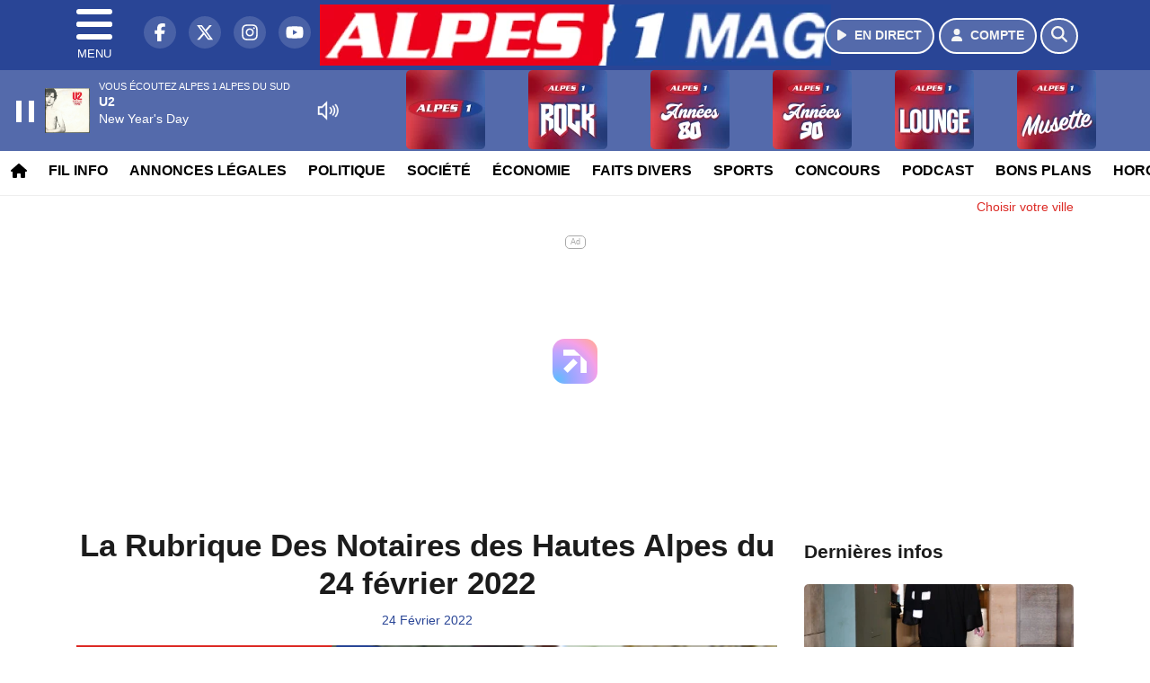

--- FILE ---
content_type: text/html; charset=UTF-8
request_url: https://alpesdusud.alpes1.com/podcast/view/93881/mejs-controls.svg
body_size: 12714
content:
<!DOCTYPE HTML>
<html lang="fr">
<head>
<title>La Rubrique Des Notaires des Hautes Alpes du 24 février 2022</title>
<meta http-equiv="content-type" content="text/html; charset=utf-8" />
<meta name="viewport" content="width=device-width, initial-scale=1.0"/>
<meta name="author" content="Alpes 1" />
<meta name="description" content="Aujourd'hui Willy Marocco, notaire à Tallard, nous parle don d'usage et don manuel." />
<meta name="keywords" content="radio, alpes, alpes1, gap, journal, ecoute, cinema, infos, sud, haute, alpes 1 hautes alpes, alpes 1 gap, radio hautes alpes, radio gap, radio briançon, radio locale hautes alpes, actualité hautes alpes, info hautes alpes, musique hautes alpes, hits hautes alpes, écouter alpes 1, radio en ligne hautes alpes, fréquence alpes 1, événements hautes alpes, sorties hautes alpes, météo hautes alpes" />
<meta name="robots" content="index,follow,max-snippet:-1,max-image-preview:large,max-video-preview:-1" />
<meta name="publisher" content="Alpes 1" />
<meta name="copyright" content="Alpes 1" />
<meta name="DC.title" content="Alpes 1" />
<meta name="geo.placename" content="France" />
<meta name="dev" content="Everlats.com" />
<meta name="apple-itunes-app" content="app-id=373949980" />
<!-- Google Tag Manager -->
<script type="18feb45896be32c565335686-text/javascript">
(function(w, d, s, l, i) {
    w[l] = w[l] || [];
    w[l].push({
        'gtm.start': new Date().getTime(),
        event: 'gtm.js'
    });
    var f = d.getElementsByTagName(s)[0],
        j = d.createElement(s),
        dl = l != 'dataLayer' ? '&l=' + l : '';
    j.async = true;
    j.src =
        'https://www.googletagmanager.com/gtm.js?id=' + i + dl;
    f.parentNode.insertBefore(j, f);
})(window, document, 'script', 'dataLayer', 'GTM-MC9MWWK');
</script>
<!-- End Google Tag Manager -->

<link rel="canonical" href="https://alpesdusud.alpes1.com/podcast/view/93881/la-rubrique-des-notaires-des-hautes-alpes-du-24-fevrier-2022" />
<meta name="Googlebot-News" content="noindex, nofollow" />
<meta property="og:site_name" content="Alpes 1" />
<meta property="og:title" content="La Rubrique Des Notaires des Hautes Alpes du 24 f&eacute;vrier 2022" />
<meta property="og:description" content="Aujourd'hui Willy Marocco, notaire &agrave; Tallard, nous parle don d'usage et don manuel." />
<meta property="og:url" content="https://alpesdusud.alpes1.com/podcast/view/93881/mejs-controls.svg" />
<meta property="og:image" content="https://alpesdusud.alpes1.com/media/podcast/https://alpesdusud.alpes1.com/media/podcast_category/alpes-1-mag-notaires-28203.jpg" />
<meta property="og:type" content="website" />

<meta property="og:updated_time" content="2026-01-18T09:46:52+01:00" />
<meta property="og:type" content="article" />
<meta property="article:published_time" content="2022-02-24T08:37:00+01:00" />
<meta property="article:modified_time" content="2026-01-18T09:46:52+01:00" />
<meta property="article:author" content="https://alpesdusud.alpes1.com/" />
<meta property="article:publisher" content="https://www.facebook.com/Alpes1AlpesduSud" />

<meta name="twitter:card" content="summary_large_image" />
<meta name="twitter:site" content="@alpes_1" />
<meta name="twitter:creator" content="@alpes_1" />
<meta name="twitter:title" content="La Rubrique Des Notaires des Hautes Alpes du 24 f&eacute;vrier 2022" />
<meta name="twitter:description" content="Aujourd'hui Willy Marocco, notaire &agrave; Tallard, nous parle don d'usage et don manuel." />
<meta name="twitter:image" content="https://alpesdusud.alpes1.com/media/podcast/https://alpesdusud.alpes1.com/media/podcast_category/alpes-1-mag-notaires-28203.jpg" />

<meta name="dcterms.title" content="La Rubrique Des Notaires des Hautes Alpes du 24 f&eacute;vrier 2022" />
<meta name="dcterms.identifier" content="https://alpesdusud.alpes1.com/podcast/view/93881/mejs-controls.svg" />
<meta name="dcterms.creator" content="Alpes 1" />
<meta name="dcterms.created" content="2022-02-24T08:37:00+01:00" />
<meta name="dcterms.available" content="2022-02-24T08:37:00+01:00" />
<meta name="dcterms.modified" content="2026-01-18T09:46:52+01:00" />
<meta name="dcterms.description" content="Aujourd'hui Willy Marocco, notaire &agrave; Tallard, nous parle don d'usage et don manuel." />
<meta name="dcterms.language" content="fr-FR" />
<meta name="dcterms.publisher" content="https://alpesdusud.alpes1.com/" />
<meta name="dcterms.rights" content="https://alpesdusud.alpes1.com/page/mentions-legales" />
<meta name="dcterms.coverage" content="World" />
<meta name="dcterms.type" content="Text" />
<meta name="dcterms.format" content="text/html" />

<script type="application/ld+json">
{
    "@context": "https://schema.org",
    "@type": "Article",
    "mainEntityOfPage": "https://alpesdusud.alpes1.com/podcast/view/93881/mejs-controls.svg",
    "url": "https://alpesdusud.alpes1.com/podcast/view/93881/mejs-controls.svg",
    "name": "La Rubrique Des Notaires des Hautes Alpes du 24 f&eacute;vrier 2022",
    "headline": "La Rubrique Des Notaires des Hautes Alpes du 24 f&eacute;vrier 2022",
    "description": "Aujourd'hui Willy Marocco, notaire &agrave; Tallard, nous parle don d'usage et don manuel.",
    "articleSection": "Podcast",
    "datePublished": "2022-02-24T08:37:00+01:00",
    "dateModified": "2026-01-18T09:46:52+01:00",
    "copyrightYear": "2026",
    "inLanguage": "fr_FR",
    "publisher": {
        "@type": "Organization",
        "name": "Alpes 1",
        "description": "Alpes 1 - Alpes du Sud : Le site officiel de la 1&egrave;re radio des Alpes du Sud",
        "url": "https://alpesdusud.alpes1.com/",
        "logo": [
            {
                "@type": "ImageObject",
                "name": "Alpes 1 Logo",
                "text": "Alpes 1 Logo",
                "url": "https://alpesdusud.alpes1.com/icon-hires.png",
                "contentUrl": "https://alpesdusud.alpes1.com/icon-hires.png",
                "width": 192,
                "height": 192,
                "encodingFormat": "image/png"
            }
        ],
        "sameAs": [
            "https://www.facebook.com/Alpes1AlpesduSud",
            "https://x.com/alpes_1"
        ]
    },
    "author": {
        "@type": "Person",
        "name": "Alpes 1 Team",
        "url": "https://alpesdusud.alpes1.com/radio/contact",
        "image": [
            {
                "@type": "ImageObject",
                "url": "https://alpesdusud.alpes1.com/icon-hires.png",
                "width": 192,
                "height": 192
            }
        ]
    },
    "image": [
        {
            "@type": "ImageObject",
            "name": "La Rubrique Des Notaires des Hautes Alpes du 24 f&eacute;vrier 2022",
            "url": "https://alpesdusud.alpes1.com/media/podcast/https://alpesdusud.alpes1.com/media/podcast_category/alpes-1-mag-notaires-28203.jpg",
            "sameAs": "https://alpesdusud.alpes1.com/podcast/view/93881/mejs-controls.svg",
            "thumbnailUrl": "https://alpesdusud.alpes1.com/media/podcast/https://alpesdusud.alpes1.com/media/podcast_category/alpes-1-mag-notaires-28203.jpg",
            "contentUrl": "https://alpesdusud.alpes1.com/media/podcast/https://alpesdusud.alpes1.com/media/podcast_category/alpes-1-mag-notaires-28203.jpg",
            "width": 1280,
            "height": 720,
            "encodingFormat": "webp"
        }
    ],
    "thumbnailUrl": "https://alpesdusud.alpes1.com/media/podcast/https://alpesdusud.alpes1.com/media/podcast_category/alpes-1-mag-notaires-28203.jpg"
}</script>

<link rel="shortcut icon" type="image/x-icon" href="https://alpesdusud.alpes1.com/favicon.ico" />
<link rel="shortcut icon" href="https://alpesdusud.alpes1.com/favicon.ico" type="image/x-icon" />
<link rel="icon" href="https://alpesdusud.alpes1.com/favicon.png" type="image/png" />
<link rel="icon" sizes="32x32" href="https://alpesdusud.alpes1.com/favicon-32.png" type="image/png" />
<link rel="icon" sizes="64x64" href="https://alpesdusud.alpes1.com/favicon-64.png" type="image/png" />
<link rel="icon" sizes="96x96" href="https://alpesdusud.alpes1.com/favicon-96.png" type="image/png" />
<link rel="icon" sizes="196x196" href="https://alpesdusud.alpes1.com/favicon-196.png" type="image/png" />
<link rel="apple-touch-icon" sizes="152x152" href="https://alpesdusud.alpes1.com/apple-touch-icon.png" />
<link rel="apple-touch-icon" sizes="60x60" href="https://alpesdusud.alpes1.com/apple-touch-icon-60x60.png" />
<link rel="apple-touch-icon" sizes="76x76" href="https://alpesdusud.alpes1.com/apple-touch-icon-76x76.png" />
<link rel="apple-touch-icon" sizes="114x114" href="https://alpesdusud.alpes1.com/apple-touch-icon-114x114.png" />
<link rel="apple-touch-icon" sizes="120x120" href="https://alpesdusud.alpes1.com/apple-touch-icon-120x120.png" />
<link rel="apple-touch-icon" sizes="144x144" href="https://alpesdusud.alpes1.com/apple-touch-icon-144x144.png" />
<meta name="msapplication-TileImage" content="https://alpesdusud.alpes1.com/favicon-144.png" />
<meta name="msapplication-TileColor" content="#FFFFFF" />
<meta name="mobile-web-app-capable" content="yes"/>
<meta name="apple-mobile-web-app-status-bar-style" content="default"/>
<meta name="apple-mobile-web-app-title" content="Alpes 1"/>
<meta name="theme-color" content="#ffffff">

<!-- Stylesheets -->


<!-- Preload des polices Barlow et Roboto uniquement en latin et latin-ext -->
<link rel="preload" href="https://fonts.gstatic.com/s/barlow/v12/7cHpv4kjgoGqM7E_Ass5ynghnQci.woff2" as="font" type="font/woff2" crossorigin="anonymous">
<link rel="preload" href="https://fonts.gstatic.com/s/barlow/v12/7cHqv4kjgoGqM7E3t-4s6Vostz0rdom9.woff2" as="font" type="font/woff2" crossorigin="anonymous">
<link rel="preload" href="https://fonts.gstatic.com/s/roboto/v32/KFOmCnqEu92Fr1Mu7GxKKTU1Kvnz.woff2" as="font" type="font/woff2" crossorigin="anonymous">
<link rel="preload" href="https://fonts.gstatic.com/s/roboto/v32/KFOlCnqEu92Fr1MmWUlfChc4AMP6lbBP.woff2" as="font" type="font/woff2" crossorigin="anonymous">

<script charset="UTF-8" data-no-optimize="1" data-wpmeteor-nooptimize="true" data-cfasync="false" nowprocket>window.FAST_CMP_OPTIONS = { domainUid: '509a1c6b-f6c2-5562-94c8-eb9da785ec80', countryCode: 'FR', jurisdiction: 'tcfeuv2', policyUrl: 'https://alpesdusud.alpes1.com/page/mentions-legales', displaySynchronous: false, publisherName: 'alpesdusud.alpes1.com', publisherLogo: function (c) { return c.createElement('img', { src: 'https://alpesdusud.alpes1.com/media/option/thumb/569x68_logo-alpes1mag.webp', height: '40' });}, bootstrap: { excludedIABVendors: [], excludedGoogleVendors: [] }, custom: { vendors: [] } };(function(){var e={484:function(e){window.FAST_CMP_T0=Date.now();window.FAST_CMP_QUEUE={};window.FAST_CMP_QUEUE_ID=0;function t(){var e=Array.prototype.slice.call(arguments);if(!e.length)return Object.values(window.FAST_CMP_QUEUE);else if(e[0]==="ping"){if(typeof e[2]==="function")e[2]({cmpLoaded:false,cmpStatus:"stub",apiVersion:"2.0",cmpId:parseInt("388",10)})}else window.FAST_CMP_QUEUE[window.FAST_CMP_QUEUE_ID++]=e}e.exports={name:"light",handler:t}}};var t={};function a(r){var n=t[r];if(n!==void 0)return n.exports;var o=t[r]={exports:{}};e[r](o,o.exports,a);return o.exports}function r(e){"@babel/helpers - typeof";return r="function"==typeof Symbol&&"symbol"==typeof Symbol.iterator?function(e){return typeof e}:function(e){return e&&"function"==typeof Symbol&&e.constructor===Symbol&&e!==Symbol.prototype?"symbol":typeof e},r(e)}var n=a(484);var o="__tcfapiLocator";var i=window;var s=i;var f;function c(){var e=i.document;var t=!!i.frames[o];if(!t)if(e.body){var a=e.createElement("iframe");a.style.cssText="display:none";a.name=o;e.body.appendChild(a)}else setTimeout(c,5);return!t}function l(e){var t=typeof e.data==="string";var a={};if(t)try{a=JSON.parse(e.data)}catch(e){}else a=e.data;var n=r(a)==="object"?a.__tcfapiCall:null;if(n)window.__tcfapi(n.command,n.version,function(a,r){var o={__tcfapiReturn:{returnValue:a,success:r,callId:n.callId}};if(e&&e.source&&e.source.postMessage)e.source.postMessage(t?JSON.stringify(o):o,"*")},n.parameter)}while(s){try{if(s.frames[o]){f=s;break}}catch(e){}if(s===i.top)break;s=s.parent}if(i.FAST_CMP_HANDLER!=="custom"){if(!f){c();i.__tcfapi=n.handler;i.FAST_CMP_HANDLER=n.name;i.addEventListener("message",l,false)}else{i.__tcfapi=n.handler;i.FAST_CMP_HANDLER=n.name}for(var p in window.FAST_CMP_QUEUE||{})i.__tcfapi.apply(null,window.FAST_CMP_QUEUE[p])}})();</script><script charset="UTF-8" async="true" data-no-optimize="1" data-wpmeteor-nooptimize="true" data-cfasync="false" nowprocket src="https://static.fastcmp.com/fast-cmp-stub.js"></script>
<script src="https://www.flashb.id/universal/064174d4-7540-5aae-9ec3-9c217ff37902.js" async data-cfasync="false"></script>
  <script type="text/javascript" data-cfasync="false">
    window._hbdbrk = window._hbdbrk || [];
    window._hbdbrk.push(['_vars', {
      page_type: 'article'
    }]);
  </script>
<link rel="stylesheet" type="text/css" href="https://alpesdusud.alpes1.com/assets/public/css/app.min.1768311481.css" media="all">
<link rel="stylesheet" type="text/css" href="https://alpesdusud.alpes1.com/assets/public/css/print.1646835109.css" media="print" />


<script src="https://cdn.jsdelivr.net/npm/lazyload@2.0.0-rc.2/lazyload.js" type="18feb45896be32c565335686-text/javascript"></script>
<!-- END head -->
</head>
<!-- BEGIN body -->

<body id="podcast_page" class="">
        <!-- Google Tag Manager (noscript) -->
    <noscript><iframe src="https://www.googletagmanager.com/ns.html?id=GTM-MC9MWWK" height="0" width="0" style="display:none;visibility:hidden"></iframe></noscript>
    <!-- End Google Tag Manager (noscript) -->
    
	           <!-- Sidebar  -->
        <nav id="sidebar-menu" class="">
            <div id="sidebar-menu-title">
                Alpes 1            </div>
            <div id="dismiss">
                <i class="fas fa-arrow-left"></i>
            </div>

                        <div class="on-air bg-semi-light pt-0 px-2" style="position:relative; margin-top:5px;">
                <div class="text-white pt-2">
                    <div class="item-photo current-cover float-left mr-2">
						<img width="80" class="img-fluid lazyload" title="Alpes 1 Alpes du sud" alt="Alpes 1 Alpes du sud" src="data:image/svg+xml,%3Csvg
    xmlns='http://www.w3.org/2000/svg'
    viewBox='0 0 3 2'%3E%3C/svg%3E" itemprop="image" height="80" data-src="https://alpesdusud.alpes1.com/media/thumb/80x80_pochette.webp" />                    </div>

                    <div class="live-container">
                      <div class="blinking-button"></div>
                      <small class="text-white-50">EN DIRECT</small>
                    </div>

                    <div class="mt-1 font-weight-bold playlist-1-title item-title">La Musique revient vite...</div>
                    <div class="playlist-1-artist"></div>
                    <br/>
                    <a href="https://alpesdusud.alpes1.com/radio/webradio/1/alpes-1-alpes-du-sud" class="semi-round-button bg-semi-light dismiss-menu float-left" rel="open_player" data-id="1"><i class="fa fa-play"></i> <span>ECOUTER</span></a>
                </div>
            </div>
            
            <form class="form my-2 mx-auto px-2 position-relative" action="https://alpesdusud.alpes1.com/search" method="post">
                <div class="input-group">
                    <input class="form-control py-2 border-right-0 border" type="search" name="search" placeholder="Rechercher" value="" id="search-input" aria-label="Rechercher">
                    <span class="input-group-append">
                        <button class="btn btn-light border-left-0 border" type="submit" aria-label="Rechercher">
                            <i class="fa fa-search"></i>
                        </button>
                      </span>
                </div>
            </form>

            <ul class="list-unstyled" style="padding-bottom:50px;">

                                    
                  <li>
                        <a class="collapsed" data-toggle="collapse" href="#submenu352" role="button" aria-expanded="false" aria-controls="submenu352">Résultats Elections 2024 <i class="fas fa-caret-down"></i></a>
                        <ul class="collapse list-unstyled" id="submenu352">
                                                      <li><a href="https://alpesdusud.alpes1.com/elections/legislatives-2024/04">Résultats Élections Législatives 2024 (04)</a></li>
                                                      <li><a href="https://alpesdusud.alpes1.com/elections/legislatives-2024/05">Résultats Élections Législatives 2024 (05)</a></li>
                                                </ul>
                  </li>
                  
                                                <li>
                    <a href="https://alpesdusud.alpes1.com/radio/webradio">Webradios</a></li>
                  
                                                <li>
                    <a href="https://alpesdusud.alpes1.com/news">Fil info</a></li>
                  
                                                <li>
                    <a href="https://alpesdusud.alpes1.com/news/hautes-alpes">Infos Hautes-Alpes</a></li>
                  
                                                <li>
                    <a href="https://alpesdusud.alpes1.com/news/alpes-de-haute-provence">Infos Alpes de Haute-Provence</a></li>
                  
                                                <li>
                    <a href="https://alpesdusud.alpes1.com/news/region-paca">Infos Région PACA</a></li>
                  
                              
                  <li>
                        <a class="collapsed" data-toggle="collapse" href="#submenu357" role="button" aria-expanded="false" aria-controls="submenu357">Annonces légales <i class="fas fa-caret-down"></i></a>
                        <ul class="collapse list-unstyled" id="submenu357">
                                                      <li><a href="https://annonces-legales.alpes1.com" target="_blank">Déposer une annonce légale</a></li>
                                                      <li><a href="https://alpesdusud.alpes1.com/annonces/legales">Consulter les annonces</a></li>
                                                </ul>
                  </li>
                  
                                                <li>
                    <a href="https://alpesdusud.alpes1.com/podcast">Podcasts</a></li>
                  
                                                <li>
                    <a href="https://alpesdusud.alpes1.com/radio/grille-programme">Emissions</a></li>
                  
                                                <li>
                    <a href="https://alpesdusud.alpes1.com/radio/history">Retrouver 1 titre</a></li>
                  
                                                <li>
                    <a href="https://alpesdusud.alpes1.com/news/categorie/politique">Politique</a></li>
                  
                                                <li>
                    <a href="https://alpesdusud.alpes1.com/news/categorie/societe">Société</a></li>
                  
                                                <li>
                    <a href="https://alpesdusud.alpes1.com/news/categorie/economie">Économie</a></li>
                  
                                                <li>
                    <a href="https://alpesdusud.alpes1.com/news/categorie/faits-divers">Faits divers</a></li>
                  
                                                <li>
                    <a href="https://alpesdusud.alpes1.com/news/categorie/sports">Sports</a></li>
                  
                              
                  <li>
                        <a class="collapsed" data-toggle="collapse" href="#submenu291" role="button" aria-expanded="false" aria-controls="submenu291">Routes <i class="fas fa-caret-down"></i></a>
                        <ul class="collapse list-unstyled" id="submenu291">
                                                      <li><a href="http://www.inforoute05.fr/" target="_blank" rel="nofollow">Hautes-Alpes</a></li>
                                                      <li><a href="http://www.inforoute04.fr/" target="_blank" rel="nofollow">Alpes de Hautes-Provence</a></li>
                                                </ul>
                  </li>
                  
                              
                  <li>
                        <a class="collapsed" data-toggle="collapse" href="#submenu348" role="button" aria-expanded="false" aria-controls="submenu348">Emploi <i class="fas fa-caret-down"></i></a>
                        <ul class="collapse list-unstyled" id="submenu348">
                                                      <li><a href="https://alpesdusud.alpes1.com/emploi/offres">Offres d'emploi</a></li>
                                                      <li><a href="https://alpesdusud.alpes1.com/emploi/demandes">Demandes d'emploi</a></li>
                                                </ul>
                  </li>
                  
                                                <li>
                    <a href="https://alpesdusud.alpes1.com/concours">Concours</a></li>
                  
                                                <li>
                    <a href="https://alpesdusud.alpes1.com/agenda">Bons plans</a></li>
                  
                                                <li>
                    <a href="https://alpesdusud.alpes1.com/video">Sites touristiques emblématiques</a></li>
                  
                                                <li>
                    <a href="https://alpesdusud.alpes1.com/horoscope">Horoscope</a></li>
                  
                                                <li>
                    <a href="https://alpesdusud.alpes1.com/radio/frequences">Fréquences</a></li>
                  
                                                <li>
                    <a href="https://alpesdusud.alpes1.com/radio/contact">Contacts</a></li>
                  
                                                <li>
                                                <a href="https://alpesdusud.alpes1.com/sessions/register">M'inscrire</a></li>
                        <li><a href="https://alpesdusud.alpes1.com/sessions/login">Me Connecter</a>
                                          </li>
                  
                        </ul>
        </nav>
   
    <!-- Page Content  -->
    <div id="content">
    <div class="header-nav">
      <header class="header bg-secondary fixed-top">
          <div class="container d-flex" style="position: relative;">

                                <div id="nav-icon" class="sidebarCollapse">
                    <span></span>
                    <span></span>
                    <span></span>
                    <span></span>
                    MENU
                  </div>
              
                  <div class="social-icons">
  					    							  <a class="d-none d-lg-inline d-xl-inline" href="https://www.facebook.com/Alpes1AlpesduSud" target="_blank" aria-label="Alpes 1 sur Facebook"><span class="nav-soc fa-brands fa-facebook-f"></span></a>
					  					    							  <a class="d-none d-lg-inline d-xl-inline" href="https://x.com/alpes_1" target="_blank" aria-label="Alpes 1 sur Twitter"><span class="nav-soc fab fa-x-twitter"></span></a>
					  					    							  <a class="d-none d-lg-inline d-xl-inline" href="https://www.instagram.com/radio_alpes1" target="_blank" aria-label="Alpes 1 sur Instagram"><span class="nav-soc fa-brands fa-instagram"></span></a>
					  					    							  <a class="d-none d-xl-inline" href="https://www.youtube.com/channel/UCbPXzq5IwlBkxybslxiM7ug" target="_blank" aria-label="Alpes 1 sur YouTube"><span class="nav-soc fa-brands fa-youtube"></span></a>
  					  					                    </div>

                  <div class="logo mx-auto">
                      <a href="https://alpesdusud.alpes1.com/">
                          <picture><source media="(max-width: 575.98px)" type="image/webp" srcset="https://alpesdusud.alpes1.com/media/option/thumb/418x50_logo-alpes1mag.webp 1x"><source type="image/webp" srcset="https://alpesdusud.alpes1.com/media/option/thumb/569x68_logo-alpes1mag.webp 1x"><source srcset="https://alpesdusud.alpes1.com/media/option/thumb/569x68_logo-alpes1mag.png 1x"><img src="https://alpesdusud.alpes1.com/media/option/thumb/569x68_logo-alpes1mag.png" alt="Alpes 1" title="Alpes 1" width="569" height="68" class="img-fluid" loading="lazy" /></picture>                      </a>
                      <h3>Alpes 1</h3>
                  </div>

                                    <div id="nav-play">
                    <a href="https://alpesdusud.alpes1.com/radio/webradio/1/alpes-1-alpes-du-sud" class="semi-round-button bg-semi-light" rel="open_player" data-id="1" aria-label="Ecouter en direct"><i class="fa fa-play"></i> <span>EN DIRECT</span></a>
                  </div>
                  
                                    <div id="nav-user">
                    <a href="https://alpesdusud.alpes1.com/sessions/login" class="semi-round-button bg-semi-light" aria-label="Mon compte"><i class="fa fa-user"></i> <span>COMPTE</span></a>
                  </div>

                  <div id="nav-search">
                    <a href="#" id="search-trigger" class="semi-round-button bg-semi-light" aria-label="Rechercher"><i class="fa fa-search"></i></a>
                    <div id="search-wrapper">
                      <form id="search-form" class="form form-search" action="https://alpesdusud.alpes1.com/search" method="post">
                        <div class="input-group">
                          <input class="form-control py-2 border-right-0 border" type="search" name="search" placeholder="Rechercher" id="search-input" aria-label="Rechercher">
                          <span class="input-group-append">
                            <button class="btn btn-light border-left-0 border" type="submit" aria-label="Rechercher">
                              <i class="fa fa-search"></i>
                            </button>
                          </span>
                        </div>
                      </form>
                    </div>
                  </div>

                            </div>
      </header>

      <nav class="scrolling-menu">
        <ul class="nav">
                              <li class="nav-item">
              <a class="nav-link" href="https://alpesdusud.alpes1.com/"><i class="fa fa-home"></i></a>
          </li>
                    <li class="nav-item">
              <a class="nav-link" href="https://alpesdusud.alpes1.com/news">Fil info</a>
          </li>
                    <li class="nav-item">
              <a class="nav-link" href="https://alpesdusud.alpes1.com/annonces/legales">Annonces légales</a>
          </li>
                    <li class="nav-item">
              <a class="nav-link" href="https://alpesdusud.alpes1.com/news/categorie/politique">Politique</a>
          </li>
                    <li class="nav-item">
              <a class="nav-link" href="https://alpesdusud.alpes1.com/news/categorie/societe">Société</a>
          </li>
                    <li class="nav-item">
              <a class="nav-link" href="https://alpesdusud.alpes1.com/news/categorie/economie">Économie</a>
          </li>
                    <li class="nav-item">
              <a class="nav-link" href="https://alpesdusud.alpes1.com/news/categorie/faits-divers">Faits divers</a>
          </li>
                    <li class="nav-item">
              <a class="nav-link" href="https://alpesdusud.alpes1.com/news/categorie/sports">Sports</a>
          </li>
                    <li class="nav-item">
              <a class="nav-link" href="https://alpesdusud.alpes1.com/concours">Concours</a>
          </li>
                    <li class="nav-item">
              <a class="nav-link" href="https://alpesdusud.alpes1.com/podcast">Podcast</a>
          </li>
                    <li class="nav-item">
              <a class="nav-link" href="https://alpesdusud.alpes1.com/agenda">Bons plans</a>
          </li>
                    <li class="nav-item">
              <a class="nav-link" href="https://alpesdusud.alpes1.com/horoscope">Horoscope</a>
          </li>
                    <li class="nav-item">
              <a class="nav-link" href="https://alpesdusud.alpes1.com/radio/frequences">Fréquences</a>
          </li>
                    <li class="nav-item">
              <a class="nav-link" href="https://alpesdusud.alpes1.com/emploi/offres">Emploi</a>
          </li>
                            </ul>
      </nav>
    </div>

    
    <main role="main" class="fluid-container d-flex flex-column">

            
        <!-- /3730608/Alpes1gap_Habillage -->
        
        <!-- BEGIN .content -->
        <section id="top-container" class="container">

                                        <div class="row">
              <div class="col-12">
                <div class="float-right city-chooser" data-attr-type="ville"><small><a href="javascript:;" class="changeZone">Choisir votre ville</a></small></div>
              </div>
            </div>

            
            
                                                <!-- BEGIN .content -->
        </section>

        <!-- BEGIN .content-main -->
        <div class="content-main">

            <section class="container page-article">
	<div class="row">

		<div class="col-12 col-lg post-93881 post type-post status-publish format-standard has-post-thumbnail hentry py-4" itemscope itemtype="http://schema.org/NewsArticle">
			<h1 class="font-weight-bold text-center" itemprop="name headline" style="font-size:220%">La Rubrique Des Notaires des Hautes Alpes du 24 février 2022</h1>

			
			<div class="meta-date updated pb-3 text-center" itemprop="datePublished" content="2022-02-24T08:37:00+01:00">
													<small class="text-secondary">24 F&eacute;vrier 2022</small>
												</div>

			<div class="article-header">

											<img path="podcast" width="1280" mobile_width="400" title="La Rubrique Des Notaires des Hautes Alpes du 24 f&eacute;vrier 2022" class="img-fluid not_lzld mb-3 lazyload" data-src="https://alpesdusud.alpes1.com/media/podcast_category/alpes-1-mag-notaires-28203.jpg" src="data:image/svg+xml,%3Csvg
    xmlns='http://www.w3.org/2000/svg'
    viewBox='0 0 3 2'%3E%3C/svg%3E" alt="La Rubrique Des Notaires des Hautes Alpes du 24 f&eacute;vrier 2022" />											
					<div class="article-meta">
  					<meta itemprop="mainEntityOfPage" content="https://alpesdusud.alpes1.com/podcast/view/93881/la-rubrique-des-notaires-des-hautes-alpes-du-24-fevrier-2022"/>
						<div>
							<span class="author"><a href="#comments"></a></span>
						</div>
						<meta itemprop="dateModified" content="2026-01-18T09:46:52+01:00"/>
						<div class="meta-tools">
														<div itemprop="author" itemscope itemtype="https://schema.org/Organization">
                <div itemprop="logo" itemscope itemtype="https://schema.org/ImageObject">
                  <meta itemprop="url" content="https://alpesdusud.alpes1.com/icon-hires.png">
                  <meta itemprop="width" content="192">
                  <meta itemprop="height" content="192">
                </div>
                <meta itemprop="name" content="Alpes 1"/>
              </div>
			  <div itemprop="publisher" itemscope itemtype="https://schema.org/Organization">
                <div itemprop="logo" itemscope itemtype="https://schema.org/ImageObject">
                  <meta itemprop="url" content="https://alpesdusud.alpes1.com/icon-hires.png">
                  <meta itemprop="width" content="192">
                  <meta itemprop="height" content="192">
                </div>
                <meta itemprop="name" content="Alpes 1"/>
              </div>
						</div>
					</div>
				</div><!-- /.article-header -->

				<p itemprop="description"><strong>Aujourd'hui Willy Marocco, notaire à Tallard, nous parle don d'usage et don manuel.</strong></p>

				
<div class="article-after-subtitle">
    </div>


				<div class="main-article" itemprop="articleBody">
					<p style="text-align:justify"><span style="font-size:16px">Qu&rsquo;est-ce un don manuel&nbsp;? qu&rsquo;est-ce un don d&rsquo;usage&nbsp;? </span></p>																			</div><!-- /.main-article -->

							
											                
				
				<div class="son paragraph-row">
					<div class="column12">
							<div class="son_player" id="son_1">
																<audio id="player1" src="https://alpesdusud.alpes1.com/media/podcast/notaire-2022-02-24-don-d-usage-don-manuel-57156.mp3" type="audio/mp3" controls="controls" class="podcast"></audio>
								<br/><a href="https://alpesdusud.alpes1.com/media/podcast/notaire-2022-02-24-don-d-usage-don-manuel-57156.mp3" target="_blank" rel="nofollow"><small>Télécharger le podcast</small></a>
															</div>
					</div>
				</div>
								    
			
			
				<div class="row social-article">
		<div class="col-12">
			<strong>Partager :</strong><br/>
			<div class="text-center">

				<div class="social-icons">
				  	<a class="" href="https://www.facebook.com/sharer/sharer.php?u=https://alpesdusud.alpes1.com/podcast/view/93881/la-rubrique-des-notaires-des-hautes-alpes-du-24-fevrier-2022" data-url="https://alpesdusud.alpes1.com/podcast/view/93881/la-rubrique-des-notaires-des-hautes-alpes-du-24-fevrier-2022" data-url="https://alpesdusud.alpes1.com/podcast/view/93881/la-rubrique-des-notaires-des-hautes-alpes-du-24-fevrier-2022" target="_blank" aria-label="Partager sur Facebook"><span class="nav-soc fa-brands fa-facebook-f"></span></a>
				  	<a class="" href="https://x.com/share?text=La+Rubrique+Des+Notaires+des+Hautes+Alpes+du+24+f%C3%A9vrier+2022&url=https://alpesdusud.alpes1.com/podcast/view/93881/la-rubrique-des-notaires-des-hautes-alpes-du-24-fevrier-2022&via=alpes_1" data-url="https://alpesdusud.alpes1.com/podcast/view/93881/la-rubrique-des-notaires-des-hautes-alpes-du-24-fevrier-2022" data-via="alpes_1" data-text="La Rubrique Des Notaires des Hautes Alpes du 24 février 2022" target="_blank" aria-label="Partager sur Twitter"><span class="nav-soc fab fa-x-twitter"></span></a>
          			<a href="javascript:;" class="" onclick="if (!window.__cfRLUnblockHandlers) return false; window.open('https://pinterest.com/pin/create/button/?url=https://alpesdusud.alpes1.com/podcast/view/93881/la-rubrique-des-notaires-des-hautes-alpes-du-24-fevrier-2022&amp;media=https://alpesdusud.alpes1.com/media/podcast/https://alpesdusud.alpes1.com/media/podcast_category/alpes-1-mag-notaires-28203.jpg&amp;description=La+Rubrique+Des+Notaires+des+Hautes+Alpes+du+24+f%C3%A9vrier+2022', 'pinterestShare', 'width=750,height=350'); return false;" title="Partager cet article sur Pinterest" data-cf-modified-18feb45896be32c565335686-="">
          				<span class="nav-soc fab fa-pinterest-p" aria-hidden="true"></span></a>
         			<a href="javascript:;" class="" onclick="if (!window.__cfRLUnblockHandlers) return false; window.open('https://api.whatsapp.com/send?text=La+Rubrique+Des+Notaires+des+Hautes+Alpes+du+24+f%C3%A9vrier+2022+https%3A%2F%2Falpesdusud.alpes1.com%2Fpodcast%2Fview%2F93881%2Fmejs-controls.svg', 'whatsappShare', 'width=626,height=436'); return false;" title="Envoyer cet article sur WhatsApp" data-cf-modified-18feb45896be32c565335686-="">
          				<span class="nav-soc fab fa-whatsapp" aria-hidden="true"></span></a>
										<a href="/cdn-cgi/l/email-protection#[base64]" class="" target="_blank">
						<span class="nav-soc fa fa-envelope"></span>
					</a>
                </div>

			</div>
		</div>
	</div>
			
			
<div class="article-after-text">
    </div>


    		<hr />


		</div><!-- /.post -->

				<div class="col-12 col-lg-auto py-4">

			<aside class="sidebar">
  	  			
<section class="widget-block py-3">
		<div class="row">
			<div class="col-12">
				<h3 class="widget-title font-weight-bold mb-3">Dernières infos</h3>
			</div>
		</div>

						<div class="row mb-3 justify-content-center">
									<a id="post-110588"></a>
<div class="post-110588 post pt-2 col-12 ">
	<div class="row">
				<div class="col-12 col-md-12 mb-2">
			<div class="item-header">
									<a href="https://alpesdusud.alpes1.com/news/alpes-de-haute-provence/110588/elle-se-dispute-avec-sa-belle-soeur-et-l-attaque-a-la-pelle-un-an-de-prison-requis-a-digne-les-bains"  class="item-photo"><picture><source media="(max-width: 575.98px)" type="image/webp" srcset="https://alpesdusud.alpes1.com/media/news/thumb/400x225_elle-se-dispute-avec-sa-belle-soeur-et-l-attaque-a-la-pelle-un-an-de-prison-requis-a-digne-les-bains_696cf21cd6c28.webp 1x, https://alpesdusud.alpes1.com/media/news/thumb/800x450_elle-se-dispute-avec-sa-belle-soeur-et-l-attaque-a-la-pelle-un-an-de-prison-requis-a-digne-les-bains_696cf21cd6c28.webp 2x"><source type="image/webp" srcset="https://alpesdusud.alpes1.com/media/news/thumb/430x241_elle-se-dispute-avec-sa-belle-soeur-et-l-attaque-a-la-pelle-un-an-de-prison-requis-a-digne-les-bains_696cf21cd6c28.webp 1x, https://alpesdusud.alpes1.com/media/news/thumb/860x482_elle-se-dispute-avec-sa-belle-soeur-et-l-attaque-a-la-pelle-un-an-de-prison-requis-a-digne-les-bains_696cf21cd6c28.webp 2x"><source srcset="https://alpesdusud.alpes1.com/media/news/thumb/430x241_elle-se-dispute-avec-sa-belle-soeur-et-l-attaque-a-la-pelle-un-an-de-prison-requis-a-digne-les-bains_696cf21cd6c28.jpg 1x, https://alpesdusud.alpes1.com/media/news/thumb/860x482_elle-se-dispute-avec-sa-belle-soeur-et-l-attaque-a-la-pelle-un-an-de-prison-requis-a-digne-les-bains_696cf21cd6c28.jpg 2x"><img src="https://alpesdusud.alpes1.com/media/news/thumb/430x241_elle-se-dispute-avec-sa-belle-soeur-et-l-attaque-a-la-pelle-un-an-de-prison-requis-a-digne-les-bains_696cf21cd6c28.jpg" alt="Elle se dispute avec sa belle-soeur et l&rsquo;attaque &agrave; la pelle : un an de prison requis &agrave; Digne-les-Bains" title="Elle se dispute avec sa belle-soeur et l&rsquo;attaque &agrave; la pelle : un an de prison requis &agrave; Digne-les-Bains" width="430" height="241" class="img-fluid" loading="lazy" /></picture></a>
			</div>
		</div>
				<div class="item-content col-12 col-md-12">
						<h4 class="font-weight-bold" style="font-size:110%">
								<a class="text-dark" href="https://alpesdusud.alpes1.com/news/alpes-de-haute-provence/110588/elle-se-dispute-avec-sa-belle-soeur-et-l-attaque-a-la-pelle-un-an-de-prison-requis-a-digne-les-bains" >Elle se dispute avec sa belle-soeur et l’attaque à la pelle : un an de prison requis à Digne-les-Bains</a>
			</h4>
						<p>Un conflit entre deux membres d’une même famille a dégénéré en une agression grave, valant à une femme de 73 ans une lourde réquisition.</p>
		</div>
	</div>

</div>												<a id="post-110587"></a>
<div class="post-110587 post pt-2 col-12 ">
	<div class="row">
				<div class="col-12 col-md-12 mb-2">
			<div class="item-header">
									<a href="https://alpesdusud.alpes1.com/news/hautes-alpes/110587/avalanche-au-monetier-les-bains-trois-skieurs-secourus-grace-a-leurs-airbags-de-securite"  class="item-photo"><picture><source media="(max-width: 575.98px)" type="image/webp" srcset="https://alpesdusud.alpes1.com/media/news/thumb/400x225_avalanche-au-monetier-les-bains-trois-skieurs-secourus-grace-a-leurs-airbags-de-securite_696ca80b36ac3.webp 1x, https://alpesdusud.alpes1.com/media/news/thumb/800x450_avalanche-au-monetier-les-bains-trois-skieurs-secourus-grace-a-leurs-airbags-de-securite_696ca80b36ac3.webp 2x"><source type="image/webp" srcset="https://alpesdusud.alpes1.com/media/news/thumb/430x241_avalanche-au-monetier-les-bains-trois-skieurs-secourus-grace-a-leurs-airbags-de-securite_696ca80b36ac3.webp 1x, https://alpesdusud.alpes1.com/media/news/thumb/860x482_avalanche-au-monetier-les-bains-trois-skieurs-secourus-grace-a-leurs-airbags-de-securite_696ca80b36ac3.webp 2x"><source srcset="https://alpesdusud.alpes1.com/media/news/thumb/430x241_avalanche-au-monetier-les-bains-trois-skieurs-secourus-grace-a-leurs-airbags-de-securite_696ca80b36ac3.jpg 1x, https://alpesdusud.alpes1.com/media/news/thumb/860x482_avalanche-au-monetier-les-bains-trois-skieurs-secourus-grace-a-leurs-airbags-de-securite_696ca80b36ac3.jpg 2x"><img src="https://alpesdusud.alpes1.com/media/news/thumb/430x241_avalanche-au-monetier-les-bains-trois-skieurs-secourus-grace-a-leurs-airbags-de-securite_696ca80b36ac3.jpg" alt="Avalanche au Mon&ecirc;tier-les-Bains : trois skieurs secourus gr&acirc;ce &agrave; leurs airbags de s&eacute;curit&eacute;" title="Avalanche au Mon&ecirc;tier-les-Bains : trois skieurs secourus gr&acirc;ce &agrave; leurs airbags de s&eacute;curit&eacute;" width="430" height="241" class="img-fluid" loading="lazy" /></picture></a>
			</div>
		</div>
				<div class="item-content col-12 col-md-12">
						<h4 class="font-weight-bold" style="font-size:110%">
								<a class="text-dark" href="https://alpesdusud.alpes1.com/news/hautes-alpes/110587/avalanche-au-monetier-les-bains-trois-skieurs-secourus-grace-a-leurs-airbags-de-securite" >Avalanche au Monêtier-les-Bains : trois skieurs secourus grâce à leurs airbags de sécurité</a>
			</h4>
						<p>Une coulée de neige a surpris trois randonneurs à ski samedi après-midi dans le secteur de Roche Bernard pour un bilan de deux blessés.</p>
		</div>
	</div>

</div>												<a id="post-106148"></a>
<div class="post-106148 post pt-2 col-12 ">
	<div class="row">
				<div class="col-12 col-md-12 mb-2">
			<div class="item-header">
									<a href="https://annonces-legales.alpes1.com/" target="_blank" class="item-photo"><picture><source media="(max-width: 575.98px)" type="image/webp" srcset="https://alpesdusud.alpes1.com/media/news/thumb/400x225_vos-annonces-legales-et-judiciaires-desormais-sur-alpes1mag-com_677d2b2853410.webp 1x, https://alpesdusud.alpes1.com/media/news/thumb/800x450_vos-annonces-legales-et-judiciaires-desormais-sur-alpes1mag-com_677d2b2853410.webp 2x"><source type="image/webp" srcset="https://alpesdusud.alpes1.com/media/news/thumb/430x241_vos-annonces-legales-et-judiciaires-desormais-sur-alpes1mag-com_677d2b2853410.webp 1x, https://alpesdusud.alpes1.com/media/news/thumb/860x482_vos-annonces-legales-et-judiciaires-desormais-sur-alpes1mag-com_677d2b2853410.webp 2x"><source srcset="https://alpesdusud.alpes1.com/media/news/thumb/430x241_vos-annonces-legales-et-judiciaires-desormais-sur-alpes1mag-com_677d2b2853410.jpg 1x, https://alpesdusud.alpes1.com/media/news/thumb/860x482_vos-annonces-legales-et-judiciaires-desormais-sur-alpes1mag-com_677d2b2853410.jpg 2x"><img src="https://alpesdusud.alpes1.com/media/news/thumb/430x241_vos-annonces-legales-et-judiciaires-desormais-sur-alpes1mag-com_677d2b2853410.jpg" alt="Vos annonces l&eacute;gales et judiciaires sur Alpes 1" title="Vos annonces l&eacute;gales et judiciaires sur Alpes 1" width="430" height="241" class="img-fluid" loading="lazy" /></picture></a>
			</div>
		</div>
				<div class="item-content col-12 col-md-12">
						<h4 class="font-weight-bold" style="font-size:110%">
								<a class="text-dark" href="https://annonces-legales.alpes1.com/" target="_blank">Vos annonces légales et judiciaires sur Alpes 1</a>
			</h4>
						<p>Les préfectures des Hautes-Alpes et des Alpes de Haute-Provence ont de nouveau accordé à Alpes 1 l’agrément pour la publication d’annonces légales et judiciaires.</p>
		</div>
	</div>

</div>												<a id="post-110586"></a>
<div class="post-110586 post pt-2 col-12 ">
	<div class="row">
				<div class="col-12 col-md-12 mb-2">
			<div class="item-header">
									<a href="https://alpesdusud.alpes1.com/news/alpes-de-haute-provence/110586/une-femme-renversee-lors-d-un-accident-de-la-route-a-digne-les-bains"  class="item-photo"><picture><source media="(max-width: 575.98px)" type="image/webp" srcset="https://alpesdusud.alpes1.com/media/news/thumb/400x225_une-femme-renversee-lors-d-un-accident-de-la-route-a-digne-les-bains_696c9701503c1.webp 1x, https://alpesdusud.alpes1.com/media/news/thumb/800x450_une-femme-renversee-lors-d-un-accident-de-la-route-a-digne-les-bains_696c9701503c1.webp 2x"><source type="image/webp" srcset="https://alpesdusud.alpes1.com/media/news/thumb/430x241_une-femme-renversee-lors-d-un-accident-de-la-route-a-digne-les-bains_696c9701503c1.webp 1x, https://alpesdusud.alpes1.com/media/news/thumb/860x482_une-femme-renversee-lors-d-un-accident-de-la-route-a-digne-les-bains_696c9701503c1.webp 2x"><source srcset="https://alpesdusud.alpes1.com/media/news/thumb/430x241_une-femme-renversee-lors-d-un-accident-de-la-route-a-digne-les-bains_696c9701503c1.jpg 1x, https://alpesdusud.alpes1.com/media/news/thumb/860x482_une-femme-renversee-lors-d-un-accident-de-la-route-a-digne-les-bains_696c9701503c1.jpg 2x"><img src="https://alpesdusud.alpes1.com/media/news/thumb/430x241_une-femme-renversee-lors-d-un-accident-de-la-route-a-digne-les-bains_696c9701503c1.jpg" alt="Une femme renvers&eacute;e lors d'un accident de la route &agrave; Digne-les-Bains" title="Une femme renvers&eacute;e lors d'un accident de la route &agrave; Digne-les-Bains" width="430" height="241" class="img-fluid" loading="lazy" /></picture></a>
			</div>
		</div>
				<div class="item-content col-12 col-md-12">
						<h4 class="font-weight-bold" style="font-size:110%">
								<a class="text-dark" href="https://alpesdusud.alpes1.com/news/alpes-de-haute-provence/110586/une-femme-renversee-lors-d-un-accident-de-la-route-a-digne-les-bains" >Une femme renversée lors d'un accident de la route à Digne-les-Bains</a>
			</h4>
						<p>Ce samedi soir, les pompiers sont intervenus avenue Simone Pellissier à Digne-les-Bains.</p>
		</div>
	</div>

</div>												<a id="post-110585"></a>
<div class="post-110585 post pt-2 col-12 ">
	<div class="row">
				<div class="col-12 col-md-12 mb-2">
			<div class="item-header">
									<a href="https://alpesdusud.alpes1.com/news/alpes-de-haute-provence/110585/municipales-a-manosque-le-maire-sortant-camille-galtier-se-lance-officiellement-dans-la-course"  class="item-photo"><picture><source media="(max-width: 575.98px)" type="image/webp" srcset="https://alpesdusud.alpes1.com/media/news/thumb/400x225_municipales-a-manosque-le-maire-sortant-camille-galtier-se-lance-officiellement-dans-la-course_696bb5956207c.webp 1x, https://alpesdusud.alpes1.com/media/news/thumb/800x450_municipales-a-manosque-le-maire-sortant-camille-galtier-se-lance-officiellement-dans-la-course_696bb5956207c.webp 2x"><source type="image/webp" srcset="https://alpesdusud.alpes1.com/media/news/thumb/430x241_municipales-a-manosque-le-maire-sortant-camille-galtier-se-lance-officiellement-dans-la-course_696bb5956207c.webp 1x, https://alpesdusud.alpes1.com/media/news/thumb/860x482_municipales-a-manosque-le-maire-sortant-camille-galtier-se-lance-officiellement-dans-la-course_696bb5956207c.webp 2x"><source srcset="https://alpesdusud.alpes1.com/media/news/thumb/430x241_municipales-a-manosque-le-maire-sortant-camille-galtier-se-lance-officiellement-dans-la-course_696bb5956207c.jpg 1x, https://alpesdusud.alpes1.com/media/news/thumb/860x482_municipales-a-manosque-le-maire-sortant-camille-galtier-se-lance-officiellement-dans-la-course_696bb5956207c.jpg 2x"><img src="https://alpesdusud.alpes1.com/media/news/thumb/430x241_municipales-a-manosque-le-maire-sortant-camille-galtier-se-lance-officiellement-dans-la-course_696bb5956207c.jpg" alt="Municipales &agrave; Manosque : le maire sortant Camille Galtier se lance officiellement dans la course" title="Municipales &agrave; Manosque : le maire sortant Camille Galtier se lance officiellement dans la course" width="430" height="241" class="img-fluid" loading="lazy" /></picture></a>
			</div>
		</div>
				<div class="item-content col-12 col-md-12">
						<h4 class="font-weight-bold" style="font-size:110%">
								<a class="text-dark" href="https://alpesdusud.alpes1.com/news/alpes-de-haute-provence/110585/municipales-a-manosque-le-maire-sortant-camille-galtier-se-lance-officiellement-dans-la-course" >Municipales à Manosque : le maire sortant Camille Galtier se lance officiellement dans la course</a>
			</h4>
						<p>Le maire en exercice confirme son intention de repartir pour un nouveau mandat et ouvre officiellement la campagne des municipales à Manosque.</p>
		</div>
	</div>

</div>												<a id="post-110584"></a>
<div class="post-110584 post pt-2 col-12 ">
	<div class="row">
				<div class="col-12 col-md-12 mb-2">
			<div class="item-header">
									<a href="https://alpesdusud.alpes1.com/news/alpes-de-haute-provence/110584/jo-d-hiver-2030-lfi-denonce-une-gabegie-ecologique-financiere-et-democratique-dans-les-alpes-du-sud"  class="item-photo"><picture><source media="(max-width: 575.98px)" type="image/webp" srcset="https://alpesdusud.alpes1.com/media/news/thumb/400x225_jo-d-hiver-2030-lfi-denonce-une-gabegie-ecologique-financiere-et-democratique-dans-les-alpes-du-sud_696ba30f642ed.webp 1x, https://alpesdusud.alpes1.com/media/news/thumb/800x450_jo-d-hiver-2030-lfi-denonce-une-gabegie-ecologique-financiere-et-democratique-dans-les-alpes-du-sud_696ba30f642ed.webp 2x"><source type="image/webp" srcset="https://alpesdusud.alpes1.com/media/news/thumb/430x241_jo-d-hiver-2030-lfi-denonce-une-gabegie-ecologique-financiere-et-democratique-dans-les-alpes-du-sud_696ba30f642ed.webp 1x, https://alpesdusud.alpes1.com/media/news/thumb/860x482_jo-d-hiver-2030-lfi-denonce-une-gabegie-ecologique-financiere-et-democratique-dans-les-alpes-du-sud_696ba30f642ed.webp 2x"><source srcset="https://alpesdusud.alpes1.com/media/news/thumb/430x241_jo-d-hiver-2030-lfi-denonce-une-gabegie-ecologique-financiere-et-democratique-dans-les-alpes-du-sud_696ba30f642ed.jpg 1x, https://alpesdusud.alpes1.com/media/news/thumb/860x482_jo-d-hiver-2030-lfi-denonce-une-gabegie-ecologique-financiere-et-democratique-dans-les-alpes-du-sud_696ba30f642ed.jpg 2x"><img src="https://alpesdusud.alpes1.com/media/news/thumb/430x241_jo-d-hiver-2030-lfi-denonce-une-gabegie-ecologique-financiere-et-democratique-dans-les-alpes-du-sud_696ba30f642ed.jpg" alt="JO d&rsquo;hiver 2030 : LFI d&eacute;nonce une &quot;gabegie &eacute;cologique, financi&egrave;re et d&eacute;mocratique&quot; dans les Alpes du Sud" title="JO d&rsquo;hiver 2030 : LFI d&eacute;nonce une &quot;gabegie &eacute;cologique, financi&egrave;re et d&eacute;mocratique&quot; dans les Alpes du Sud" width="430" height="241" class="img-fluid" loading="lazy" /></picture></a>
			</div>
		</div>
				<div class="item-content col-12 col-md-12">
						<h4 class="font-weight-bold" style="font-size:110%">
								<a class="text-dark" href="https://alpesdusud.alpes1.com/news/alpes-de-haute-provence/110584/jo-d-hiver-2030-lfi-denonce-une-gabegie-ecologique-financiere-et-democratique-dans-les-alpes-du-sud" >JO d’hiver 2030 : LFI dénonce une "gabegie écologique, financière et démocratique" dans les Alpes du Sud</a>
			</h4>
						<p>À quatre ans des Jeux olympiques et paralympiques d’hiver 2030, la contestation politique continue de monter dans les Alpes du Sud.</p>
		</div>
	</div>

</div>							</div>
				<!-- END .block-content -->

					<div class="row">
			<div class="col text-center">
				<div class="mx-auto"><a href="/news" class="btn btn-primary">Voir toutes les infos »</a></div>
			</div>
		</div>
			</section>
			</aside>

		</div>
		
	</div>
</section>            <!-- END .content-main -->

        </div>

        
    </main>

    <!-- BEGIN .footer -->
    <footer class="footer bg-primary text-white">

        <!-- BEGIN .footer-blocks -->
        <div class="container pt-3">

                            <div class="row text-md-left text-center">
                                            <div class="mb-3 col-md-2">
                            <span class="footer-title-menu">RADIO</span>
                            <br/>
                                                                                                <a class="text-white-50" href="https://alpesdusud.alpes1.com/radio/contact" >Contact</a><br />
                                                                <a class="text-white-50" href="https://alpesdusud.alpes1.com/radio/equipe" >Equipe</a><br />
                                                                <a class="text-white-50" href="https://alpesdusud.alpes1.com/radio/history" >Titres diffusés</a><br />
                                                                <a class="text-white-50" href="https://alpesdusud.alpes1.com/radio/frequences" >Fréquences</a><br />
                                                                                        </div>
                                            <div class="mb-3 col-md-2">
                            <span class="footer-title-menu">INFOS</span>
                            <br/>
                                                                                                <a class="text-white-50" href="https://alpesdusud.alpes1.com/news/alpes-de-haute-provence" >Alpes de Haute-Provence</a><br />
                                                                <a class="text-white-50" href="https://alpesdusud.alpes1.com/news/hautes-alpes" >Hautes-Alpes</a><br />
                                                                <a class="text-white-50" href="https://alpesdusud.alpes1.com/news/region-paca" >Region PACA</a><br />
                                                                <a class="text-white-50" href="https://alpesdusud.alpes1.com/radio/contact/1" >Contacter la rédac</a><br />
                                                                                        </div>
                                            <div class="mb-3 col-md-2">
                            <span class="footer-title-menu">RUBRIQUES</span>
                            <br/>
                                                                                                <a class="text-white-50" href="https://alpesdusud.alpes1.com/news/categorie/politique" >Politique</a><br />
                                                                <a class="text-white-50" href="https://alpesdusud.alpes1.com/news/categorie/societe" >Société</a><br />
                                                                <a class="text-white-50" href="https://alpesdusud.alpes1.com/news/categorie/economie" >Economie</a><br />
                                                                <a class="text-white-50" href="https://alpesdusud.alpes1.com/news/categorie/faits-divers" >Faits Divers</a><br />
                                                                <a class="text-white-50" href="https://alpesdusud.alpes1.com/news/categorie/sports" >Sports</a><br />
                                                                                        </div>
                                            <div class="mb-3 col-md-2">
                            <span class="footer-title-menu">PODCASTS</span>
                            <br/>
                                                                                                <a class="text-white-50" href="https://alpesdusud.alpes1.com/podcast" >Podcasts</a><br />
                                                                <a class="text-white-50" href="https://alpesdusud.alpes1.com/radio/webradio" >Webradios</a><br />
                                                                                        </div>
                                            <div class="mb-3 col-md-2">
                            <span class="footer-title-menu">APPS</span>
                            <br/>
                                                                                                <a class="text-white-50" href="https://itunes.apple.com/fr/app/alpes-1/id373949980?mt=8" target="_blank"  rel="nofollow">Alpes 1 sur iPhone</a><br />
                                                                <a class="text-white-50" href="hhttps://play.google.com/store/apps/details?id=egdigital.alpes1&hl=fr" target="_blank"  rel="nofollow">Alpes 1 sur Android</a><br />
                                                                                        </div>
                                    </div>
            
            <div class="row">
                <ul class="col-12 list-unstyled d-flex justify-content-center social-icons">
                                        <li class="p-2"><a href="https://www.facebook.com/Alpes1AlpesduSud" target="_blank" class="circle-button" aria-label="Alpes 1 sur Facebook"><i class="fa-brands fa-facebook-f"></i></a>
                    </li>
                                                            <li class="p-2"><a href="https://x.com/alpes_1" target="_blank" class="circle-button" aria-label="Alpes 1 sur Twitter"><i class="fa-brands fa-x-twitter"></i></a>
                    </li>
                                                            <li class="p-2"><a href="https://www.youtube.com/channel/UCbPXzq5IwlBkxybslxiM7ug" target="_blank" class="circle-button" aria-label="Alpes 1 sur YouTube"><i class="fa-brands fa-youtube"></i></a>
                    </li>
                                                            <li class="p-2"><a href="https://www.instagram.com/radio_alpes1" target="_blank" class="circle-button" aria-label="Alpes 1 sur Instagram"><i class="fa-brands fa-instagram"></i></a>
                    </li>
                                                                            </ul>
            </div>

            
            <div class="text-center py-4">
                <p class="text-white-50">
                    © 2026 Alpes 1 Tous droits réservés.
                    <br/><small> <a href="https://alpesdusud.alpes1.com/contact_email/signalement" rel="nofollow" class="text-white">Signaler un contenu                    </a> - <a href="https://alpesdusud.alpes1.com/page/mentions-legales" rel="nofollow" class="text-white">Mentions légales                    </a> - <a href="https://alpesdusud.alpes1.com/page/politique-de-confidentialite" rel="nofollow" class="text-white">Politique de cookies</a>
                                             - <a href="
https://alpesdusud.alpes1.com/contact" class="text-white">
                        Contact</a></small>
                    <br />                </p>
            </div>

        </div>
        <!-- END .container -->

    </footer>
    <!-- END .footer -->

  </div><!-- END #content -->

    <div class="bottom-player">
      <div class="player">
	<div class="player-bg" data-radio-id="1">
		<div class="fluid-container">
			<div class="audio-player" data-toggle="tooltip" title="Lancez et stoppez la lecture depuis ce player !">
				<audio id="audio-player" class="stream" controls="controls" x-webkit-airplay="allow" style="display:none;">
										<source type="audio/aac" src="https://eg-ad.fr/empty.mp3" data-src="https://alpes1gap.ice.infomaniak.ch/alpes1gap-high.mp3?aw_0_1st.playerId=alpesdusud-alpes1_web&i=73060" />
										<source type="audio/mp3" src="https://eg-ad.fr/empty.mp3" data-src="https://alpes1gap.ice.infomaniak.ch/alpes1gap-high.mp3?aw_0_1st.playerId=alpesdusud-alpes1_web&i=70284" />
				</audio>

      			<div class="onair-player">
					<div class="cover-player playlist-1-cover">
						<img width="50" class="img-fluid lazyload" title="Alpes 1 Alpes du sud" alt="Alpes 1 Alpes du sud" src="data:image/svg+xml,%3Csvg
    xmlns='http://www.w3.org/2000/svg'
    viewBox='0 0 3 2'%3E%3C/svg%3E" itemprop="image" height="50" data-src="https://alpesdusud.alpes1.com/media/thumb/50x50_pochette.webp" />					</div>
					<div class="playlist-radio">Vous écoutez Alpes 1 Alpes du sud</div>
					<div class="playlist-1-artist"></div>
					<div class="playlist-1-title">Radio Non Stop</div>
      			</div>

			</div>

            <div class="other-webradio">
				        <div class="scrolling-menu">
        <button class="scroll-left"><i class="fa-solid fa-chevron-left"></i></button>
		<ul class="nav scrolling-radio">
						<li class="post-1 item mx-4">
				<div class="item-header-square text-center">
					<a href="https://alpesdusud.alpes1.com/radio/webradio/1/alpes-1-alpes-du-sud" rel="open_player" class="item-photo-square" data-id="1"><picture><source media="(max-width: 575.98px)" type="image/webp" srcset="https://alpesdusud.alpes1.com/media/radio/thumb/85x85_691f301e1d6f8-alpes1.webp 1x, https://alpesdusud.alpes1.com/media/radio/thumb/170x170_691f301e1d6f8-alpes1.webp 2x"><source type="image/webp" srcset="https://alpesdusud.alpes1.com/media/radio/thumb/88x88_691f301e1d6f8-alpes1.webp 1x, https://alpesdusud.alpes1.com/media/radio/thumb/176x176_691f301e1d6f8-alpes1.webp 2x"><source srcset="https://alpesdusud.alpes1.com/media/radio/thumb/88x88_691f301e1d6f8-alpes1.png 1x, https://alpesdusud.alpes1.com/media/radio/thumb/176x176_691f301e1d6f8-alpes1.png 2x"><img src="https://alpesdusud.alpes1.com/media/radio/thumb/88x88_691f301e1d6f8-alpes1.png" alt="Alpes 1 Alpes du sud" title="Alpes 1 Alpes du sud" width="88" height="88" class="" loading="lazy" /></picture></a>
				</div>
				<div class="clear-float"></div>
			</li>
						<li class="post-32 item mx-4">
				<div class="item-header-square text-center">
					<a href="https://alpesdusud.alpes1.com/radio/webradio/32/alpes-1-rock" rel="open_player" class="item-photo-square" data-id="32"><picture><source media="(max-width: 575.98px)" type="image/webp" srcset="https://alpesdusud.alpes1.com/media/radio/thumb/85x85_691f30488ab6e-rock.webp 1x, https://alpesdusud.alpes1.com/media/radio/thumb/170x170_691f30488ab6e-rock.webp 2x"><source type="image/webp" srcset="https://alpesdusud.alpes1.com/media/radio/thumb/88x88_691f30488ab6e-rock.webp 1x, https://alpesdusud.alpes1.com/media/radio/thumb/176x176_691f30488ab6e-rock.webp 2x"><source srcset="https://alpesdusud.alpes1.com/media/radio/thumb/88x88_691f30488ab6e-rock.png 1x, https://alpesdusud.alpes1.com/media/radio/thumb/176x176_691f30488ab6e-rock.png 2x"><img src="https://alpesdusud.alpes1.com/media/radio/thumb/88x88_691f30488ab6e-rock.png" alt="Alpes 1 Rock" title="Alpes 1 Rock" width="88" height="88" class="" loading="lazy" /></picture></a>
				</div>
				<div class="clear-float"></div>
			</li>
						<li class="post-2 item mx-4">
				<div class="item-header-square text-center">
					<a href="https://alpesdusud.alpes1.com/radio/webradio/2/alpes-1-annees-80" rel="open_player" class="item-photo-square" data-id="2"><picture><source media="(max-width: 575.98px)" type="image/webp" srcset="https://alpesdusud.alpes1.com/media/radio/thumb/85x85_691f30614a2b4-80.webp 1x, https://alpesdusud.alpes1.com/media/radio/thumb/170x170_691f30614a2b4-80.webp 2x"><source type="image/webp" srcset="https://alpesdusud.alpes1.com/media/radio/thumb/88x88_691f30614a2b4-80.webp 1x, https://alpesdusud.alpes1.com/media/radio/thumb/176x176_691f30614a2b4-80.webp 2x"><source srcset="https://alpesdusud.alpes1.com/media/radio/thumb/88x88_691f30614a2b4-80.png 1x, https://alpesdusud.alpes1.com/media/radio/thumb/176x176_691f30614a2b4-80.png 2x"><img src="https://alpesdusud.alpes1.com/media/radio/thumb/88x88_691f30614a2b4-80.png" alt="Alpes 1 Ann&eacute;es 80" title="Alpes 1 Ann&eacute;es 80" width="88" height="88" class="" loading="lazy" /></picture></a>
				</div>
				<div class="clear-float"></div>
			</li>
						<li class="post-3 item mx-4">
				<div class="item-header-square text-center">
					<a href="https://alpesdusud.alpes1.com/radio/webradio/3/alpes-1-annees-90" rel="open_player" class="item-photo-square" data-id="3"><picture><source media="(max-width: 575.98px)" type="image/webp" srcset="https://alpesdusud.alpes1.com/media/radio/thumb/85x85_691f304f86714-90.webp 1x, https://alpesdusud.alpes1.com/media/radio/thumb/170x170_691f304f86714-90.webp 2x"><source type="image/webp" srcset="https://alpesdusud.alpes1.com/media/radio/thumb/88x88_691f304f86714-90.webp 1x, https://alpesdusud.alpes1.com/media/radio/thumb/176x176_691f304f86714-90.webp 2x"><source srcset="https://alpesdusud.alpes1.com/media/radio/thumb/88x88_691f304f86714-90.png 1x, https://alpesdusud.alpes1.com/media/radio/thumb/176x176_691f304f86714-90.png 2x"><img src="https://alpesdusud.alpes1.com/media/radio/thumb/88x88_691f304f86714-90.png" alt="Alpes 1 Ann&eacute;es 90" title="Alpes 1 Ann&eacute;es 90" width="88" height="88" class="" loading="lazy" /></picture></a>
				</div>
				<div class="clear-float"></div>
			</li>
						<li class="post-6 item mx-4">
				<div class="item-header-square text-center">
					<a href="https://alpesdusud.alpes1.com/radio/webradio/6/alpes-1-lounge" rel="open_player" class="item-photo-square" data-id="6"><picture><source media="(max-width: 575.98px)" type="image/webp" srcset="https://alpesdusud.alpes1.com/media/radio/thumb/85x85_691f30813cade-lounge.webp 1x, https://alpesdusud.alpes1.com/media/radio/thumb/170x170_691f30813cade-lounge.webp 2x"><source type="image/webp" srcset="https://alpesdusud.alpes1.com/media/radio/thumb/88x88_691f30813cade-lounge.webp 1x, https://alpesdusud.alpes1.com/media/radio/thumb/176x176_691f30813cade-lounge.webp 2x"><source srcset="https://alpesdusud.alpes1.com/media/radio/thumb/88x88_691f30813cade-lounge.png 1x, https://alpesdusud.alpes1.com/media/radio/thumb/176x176_691f30813cade-lounge.png 2x"><img src="https://alpesdusud.alpes1.com/media/radio/thumb/88x88_691f30813cade-lounge.png" alt="Alpes 1 Lounge" title="Alpes 1 Lounge" width="88" height="88" class="" loading="lazy" /></picture></a>
				</div>
				<div class="clear-float"></div>
			</li>
						<li class="post-33 item mx-4">
				<div class="item-header-square text-center">
					<a href="https://alpesdusud.alpes1.com/radio/webradio/33/alpes-1-musette" rel="open_player" class="item-photo-square" data-id="33"><picture><source media="(max-width: 575.98px)" type="image/webp" srcset="https://alpesdusud.alpes1.com/media/radio/thumb/85x85_691f303d9aa14-musette.webp 1x, https://alpesdusud.alpes1.com/media/radio/thumb/170x170_691f303d9aa14-musette.webp 2x"><source type="image/webp" srcset="https://alpesdusud.alpes1.com/media/radio/thumb/88x88_691f303d9aa14-musette.webp 1x, https://alpesdusud.alpes1.com/media/radio/thumb/176x176_691f303d9aa14-musette.webp 2x"><source srcset="https://alpesdusud.alpes1.com/media/radio/thumb/88x88_691f303d9aa14-musette.png 1x, https://alpesdusud.alpes1.com/media/radio/thumb/176x176_691f303d9aa14-musette.png 2x"><img src="https://alpesdusud.alpes1.com/media/radio/thumb/88x88_691f303d9aa14-musette.png" alt="Alpes 1 Musette" title="Alpes 1 Musette" width="88" height="88" class="" loading="lazy" /></picture></a>
				</div>
				<div class="clear-float"></div>
			</li>
					</ul>
		<button class="scroll-right"><i class="fa-solid fa-chevron-right"></i></button>
	</div>
    			</div>

					</div>
	</div>
</div><!-- /.player -->

    </div>

    
<div class="overlay"></div>

        <script data-cfasync="false" src="/cdn-cgi/scripts/5c5dd728/cloudflare-static/email-decode.min.js"></script><script type="18feb45896be32c565335686-text/javascript" src="//ajax.googleapis.com/ajax/libs/jquery/3.3.1/jquery.min.js"></script>
<script type="18feb45896be32c565335686-text/javascript" src="https://stackpath.bootstrapcdn.com/bootstrap/4.2.1/js/bootstrap.min.js"></script>
<script type="18feb45896be32c565335686-text/javascript" src="https://use.fontawesome.com/releases/v6.6.0/js/all.js"></script>
<script type="18feb45896be32c565335686-text/javascript" src="https://alpesdusud.alpes1.com/assets/public/js/app.min.1768311480.js"></script>
<script type="18feb45896be32c565335686-text/javascript" src="https://alpesdusud.alpes1.com/assets/public/js/mediaelement/mediaelement-and-player.min.1751883006.js" defer></script>
<script type="18feb45896be32c565335686-text/javascript" src="https://alpesdusud.alpes1.com/assets/public/js/mediaelement.1762174535.js" defer></script>
<script type="18feb45896be32c565335686-text/javascript" src="https://alpesdusud.alpes1.com/assets/public/js/wavesurfer.min.1728988850.js"></script>
<script type="18feb45896be32c565335686-text/javascript" src="https://alpesdusud.alpes1.com/assets/public/js/wavesurfer.custom.1729063284.js"></script>

<!-- Modal -->
<div class="modal fade" id="changeZone" data-backdrop="static" tabindex="-1" role="dialog" aria-labelledby="staticBackdropLabel" aria-hidden="true">
  <div class="modal-dialog" role="document">
    <div class="modal-content">
      <div class="modal-header">
        <h5 class="modal-title" id="staticBackdropLabel">Sélectionnez votre ville</h5>
      </div>
      <div class="modal-body">
        <div class="row">
                                                                            <div class="col-12 mb-3">
                        <h2>HAUTES ALPES</h2>
                        <ul class="list-unstyled">
                                                    <li><a href="https://alpesdusud.alpes1.com/podcast/view/93881/mejs-controls.svg?zone_id=30" class="btn btn-outline-primary btn-block mb-1 zone-link" data-zone-id="30">GAP</a></li>
                                    <li><a href="https://alpesdusud.alpes1.com/podcast/view/93881/mejs-controls.svg?zone_id=17" class="btn btn-outline-primary btn-block mb-1 zone-link" data-zone-id="17">BRIANCON</a></li>
                                    <li><a href="https://alpesdusud.alpes1.com/podcast/view/93881/mejs-controls.svg?zone_id=28" class="btn btn-outline-primary btn-block mb-1 zone-link" data-zone-id="28">DEVOLUY</a></li>
                                    <li><a href="https://alpesdusud.alpes1.com/podcast/view/93881/mejs-controls.svg?zone_id=21" class="btn btn-outline-primary btn-block mb-1 zone-link" data-zone-id="21">EMBRUN</a></li>
                                    <li><a href="https://alpesdusud.alpes1.com/podcast/view/93881/mejs-controls.svg?zone_id=31" class="btn btn-outline-primary btn-block mb-1 zone-link" data-zone-id="31">LES ORRES</a></li>
                                    <li><a href="https://alpesdusud.alpes1.com/podcast/view/93881/mejs-controls.svg?zone_id=22" class="btn btn-outline-primary btn-block mb-1 zone-link" data-zone-id="22">GUILLESTRE</a></li>
                                    <li><a href="https://alpesdusud.alpes1.com/podcast/view/93881/mejs-controls.svg?zone_id=26" class="btn btn-outline-primary btn-block mb-1 zone-link" data-zone-id="26">LARAGNE MONTEGLIN</a></li>
                                    <li><a href="https://alpesdusud.alpes1.com/podcast/view/93881/mejs-controls.svg?zone_id=20" class="btn btn-outline-primary btn-block mb-1 zone-link" data-zone-id="20">L’ARGENTIERE LA BESSEE</a></li>
                                    <li><a href="https://alpesdusud.alpes1.com/podcast/view/93881/mejs-controls.svg?zone_id=18" class="btn btn-outline-primary btn-block mb-1 zone-link" data-zone-id="18">MONTGENEVRE</a></li>
                                    <li><a href="https://alpesdusud.alpes1.com/podcast/view/93881/mejs-controls.svg?zone_id=23" class="btn btn-outline-primary btn-block mb-1 zone-link" data-zone-id="23">RISOUL</a></li>
                                    <li><a href="https://alpesdusud.alpes1.com/podcast/view/93881/mejs-controls.svg?zone_id=24" class="btn btn-outline-primary btn-block mb-1 zone-link" data-zone-id="24">SAINT VERAN</a></li>
                                    <li><a href="https://alpesdusud.alpes1.com/podcast/view/93881/mejs-controls.svg?zone_id=19" class="btn btn-outline-primary btn-block mb-1 zone-link" data-zone-id="19">SERRE CHEVALIER</a></li>
                                    <li><a href="https://alpesdusud.alpes1.com/podcast/view/93881/mejs-controls.svg?zone_id=29" class="btn btn-outline-primary btn-block mb-1 zone-link" data-zone-id="29">ST BONNET EN CHAMPSAUR</a></li>
                                    <li><a href="https://alpesdusud.alpes1.com/podcast/view/93881/mejs-controls.svg?zone_id=25" class="btn btn-outline-primary btn-block mb-1 zone-link" data-zone-id="25">VARS</a></li>
                                    <li><a href="https://alpesdusud.alpes1.com/podcast/view/93881/mejs-controls.svg?zone_id=27" class="btn btn-outline-primary btn-block mb-1 zone-link" data-zone-id="27">VEYNES</a></li>
                                    </ul>
                    </div>
                                                                    <div class="col-12 mb-3">
                        <h2>ALPES DE HAUTE PROVENCE</h2>
                        <ul class="list-unstyled">
                                                    <li><a href="https://alpesdusud.alpes1.com/podcast/view/93881/mejs-controls.svg?zone_id=12" class="btn btn-outline-primary btn-block mb-1 zone-link" data-zone-id="12">BARCELONNETTE</a></li>
                                    <li><a href="https://alpesdusud.alpes1.com/podcast/view/93881/mejs-controls.svg?zone_id=13" class="btn btn-outline-primary btn-block mb-1 zone-link" data-zone-id="13">DIGNE LES BAINS</a></li>
                                    <li><a href="https://alpesdusud.alpes1.com/podcast/view/93881/mejs-controls.svg?zone_id=16" class="btn btn-outline-primary btn-block mb-1 zone-link" data-zone-id="16">FORCALQUIER</a></li>
                                    <li><a href="https://alpesdusud.alpes1.com/podcast/view/93881/mejs-controls.svg?zone_id=14" class="btn btn-outline-primary btn-block mb-1 zone-link" data-zone-id="14">MANOSQUE</a></li>
                                    <li><a href="https://alpesdusud.alpes1.com/podcast/view/93881/mejs-controls.svg?zone_id=15" class="btn btn-outline-primary btn-block mb-1 zone-link" data-zone-id="15">SISTERON</a></li>
                                    </ul>
                    </div>
                                                                    <div class="col-12 mb-3">
                        <h2>ISÈRE</h2>
                        <ul class="list-unstyled">
                                                    <li><a href="https://grandgrenoble.alpes1.com" class="btn btn-outline-primary btn-block mb-1">GRENOBLE</a></li>
                                    </ul>
                    </div>
                            </div>
      </div>
    </div>
  </div>
</div>
<script type="18feb45896be32c565335686-text/javascript">
$(document).on('click', '.changeZone', function(){
    $('#changeZone').modal('toggle');
    return false;
});
</script>


        <!-- /3730608/Alpes1gap_interstitiel -->
        
    <div class="modal fade" id="modalContact" tabindex="-1" role="dialog">
      <div class="modal-dialog" role="document">
        <div class="modal-content">
          <div class="modal-header">
            <h5 class="modal-title">Message en direct</h5>
            <button type="button" class="close" data-dismiss="modal" aria-label="Close">
              <span aria-hidden="true">&times;</span>
            </button>
          </div>
          <div class="modal-body">

          </div>
        </div>
      </div>
    </div>

<script src="/cdn-cgi/scripts/7d0fa10a/cloudflare-static/rocket-loader.min.js" data-cf-settings="18feb45896be32c565335686-|49" defer></script></body>

</html>


--- FILE ---
content_type: text/javascript
request_url: https://static.fastcmp.com/fast-cmp-stub.js
body_size: 231
content:
(function(){var e={595:function(e){"use strict";e.exports=JSON.parse('{"fast-cmp-stub.modern.js":"fast-cmp-stub.modern.4fb70c8afd20d455f369.js","fast-cmp-stub.legacy.js":"fast-cmp-stub.legacy.17f19ca2b461fcfa2a3b.js"}')}};var t={};function s(r){var a=t[r];if(a!==void 0)return a.exports;var n=t[r]={exports:{}};e[r](n,n.exports,s);return n.exports}var r=s(595);if(!window.sparteoCrossfire){var a=document.createElement("script");a.type="text/javascript";a.async=true;a.charset="UTF-8";a.src="https://sync.sparteo.com/crossfire.js";var n=document.getElementsByTagName("head")[0];n.appendChild(a)}(function(){if(window.FAST_CMP_SCRIPT_LOADED)return;window.FAST_CMP_SCRIPT_LOADED=true;var e=document.createElement("script");window.FAST_CMP_MODERN="noModule"in e&&typeof WeakRef!=="undefined";e.type="text/javascript";e.async=true;e.charset="UTF-8";e.src="https://static.fastcmp.com/"+r[window.FAST_CMP_MODERN?"fast-cmp-stub.modern.js":"fast-cmp-stub.legacy.js"];if(typeof document.head.insertAdjacentElement==="function")document.head.insertAdjacentElement("afterbegin",e);else document.head.insertBefore(e,document.head.children[0])})()})();